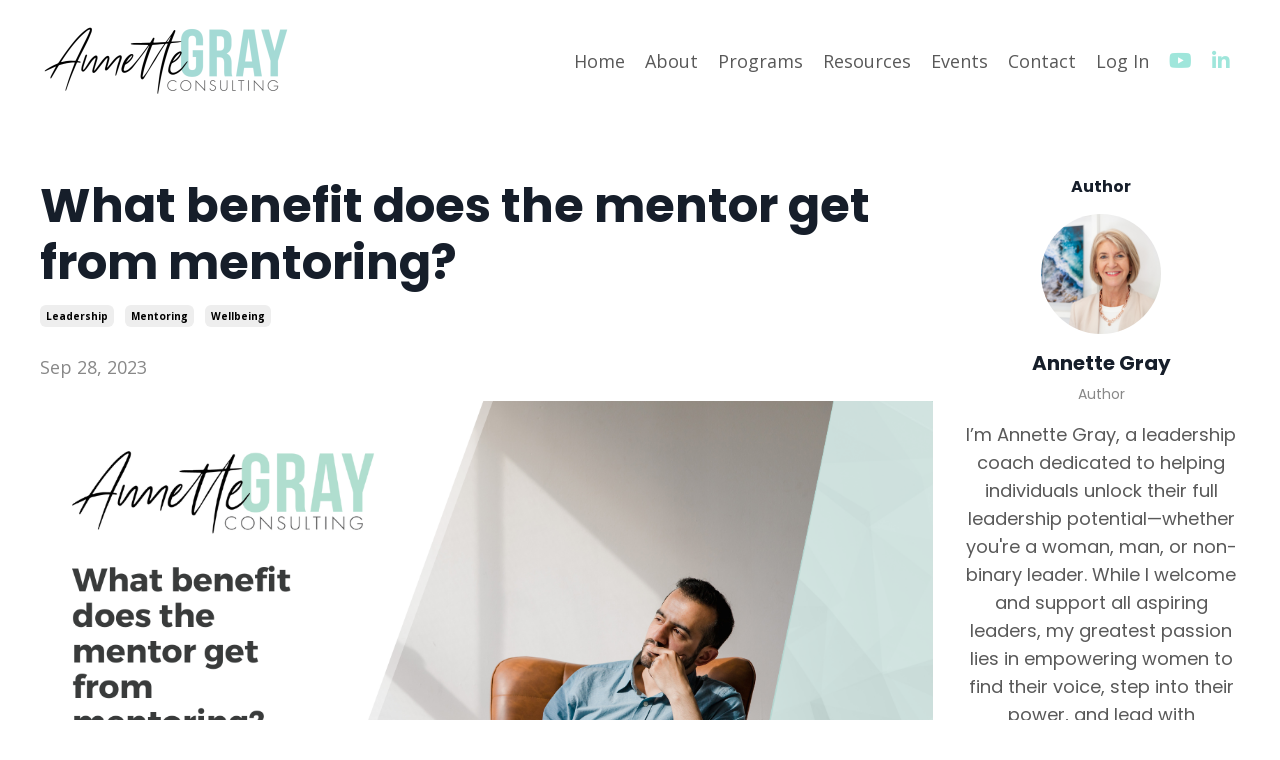

--- FILE ---
content_type: text/html; charset=utf-8
request_url: https://www.annettegray.com.au/blog/mentor-benefit-of-mentoring
body_size: 8667
content:
<!doctype html>
<html lang="en">
  <head>
    
              <meta name="csrf-param" content="authenticity_token">
              <meta name="csrf-token" content="bgSwm2l2jO8zdcc9fLwDxewz9KQw3CQKcRKI18G0MM7XiM2dTkurqneSMJgBew863tnmPQUsyB4aDt8O3VAHYA==">
            
    <title>
      
        What benefit does the mentor get from mentoring?
      
    </title>
    <meta charset="utf-8" />
    <meta http-equiv="x-ua-compatible" content="ie=edge, chrome=1">
    <meta name="viewport" content="width=device-width, initial-scale=1, shrink-to-fit=no">
    
      <meta name="description" content="What benefit does the mentor get from mentoring?" />
    
    <meta property="og:type" content="website">
<meta property="og:url" content="https://www.annettegray.com.au/blog/mentor-benefit-of-mentoring">
<meta name="twitter:card" content="summary_large_image">

<meta property="og:title" content="What benefit does the mentor get from mentoring?">
<meta name="twitter:title" content="What benefit does the mentor get from mentoring?">


<meta property="og:description" content="What benefit does the mentor get from mentoring?">
<meta name="twitter:description" content="What benefit does the mentor get from mentoring?">


<meta property="og:image" content="https://kajabi-storefronts-production.kajabi-cdn.com/kajabi-storefronts-production/file-uploads/blogs/2147497041/images/0063785-1c8c-d134-f12-fb87ac073808_ACG_-_Mentor_Benefit.png">
<meta name="twitter:image" content="https://kajabi-storefronts-production.kajabi-cdn.com/kajabi-storefronts-production/file-uploads/blogs/2147497041/images/0063785-1c8c-d134-f12-fb87ac073808_ACG_-_Mentor_Benefit.png">


    
      <link href="https://kajabi-storefronts-production.kajabi-cdn.com/kajabi-storefronts-production/file-uploads/themes/2150106933/settings_images/6e1610-20f2-fb46-d8e5-dcddae41f650_6925cdd3-59d5-4f7d-b321-8eaf3c28d451.png?v=2" rel="shortcut icon" />
    
    <link rel="canonical" href="https://www.annettegray.com.au/blog/mentor-benefit-of-mentoring" />

    <!-- Google Fonts ====================================================== -->
    
      <link href="//fonts.googleapis.com/css?family=Open+Sans:400,700,400italic,700italic|Poppins:400,700,400italic,700italic" rel="stylesheet" type="text/css">
    

    <!-- Kajabi CSS ======================================================== -->
    <link rel="stylesheet" media="screen" href="https://kajabi-app-assets.kajabi-cdn.com/assets/core-0d125629e028a5a14579c81397830a1acd5cf5a9f3ec2d0de19efb9b0795fb03.css" />

    

    <link rel="stylesheet" href="https://use.fontawesome.com/releases/v5.15.2/css/all.css" crossorigin="anonymous">

    <link rel="stylesheet" media="screen" href="https://kajabi-storefronts-production.kajabi-cdn.com/kajabi-storefronts-production/themes/2150106933/assets/styles.css?17594793393303108" />

    <!-- Customer CSS ====================================================== -->
    <link rel="stylesheet" media="screen" href="https://kajabi-storefronts-production.kajabi-cdn.com/kajabi-storefronts-production/themes/2150106933/assets/overrides.css?17594793393303108" />
    <style>
  /* Custom CSS Added Via Theme Settings */
  h1 {
font-family: 'Poppins', sans-serif;
}
h2 {
font-family: 'Poppins', sans-serif;
}
h3 {
font-family: 'Poppins', sans-serif;
}
h4 {
font-family: 'Poppins', sans-serif;
}
h5 {
font-family: 'Poppins', sans-serif;
}
p {
font-family: 'Poppins', sans-serif;
}
</style>


    <!-- Kajabi Editor Only CSS ============================================ -->
    

    <!-- Header hook ======================================================= -->
    <link rel="alternate" type="application/rss+xml" title="Annette Gray Blog" href="https://www.annettegray.com.au/blog.rss" /><script type="text/javascript">
  var Kajabi = Kajabi || {};
</script>
<script type="text/javascript">
  Kajabi.currentSiteUser = {
    "id" : "-1",
    "type" : "Guest",
    "contactId" : "",
  };
</script>
<script type="text/javascript">
  Kajabi.theme = {
    activeThemeName: "Streamlined Home",
    previewThemeId: null,
    editor: false
  };
</script>
<meta name="turbo-prefetch" content="false">
<meta name="google-site-verification" content="FD3YUpiMopxyq6nVFx8mGpfFnKfMRJB6cRJDA9LeAlk" /><style type="text/css">
  #editor-overlay {
    display: none;
    border-color: #2E91FC;
    position: absolute;
    background-color: rgba(46,145,252,0.05);
    border-style: dashed;
    border-width: 3px;
    border-radius: 3px;
    pointer-events: none;
    cursor: pointer;
    z-index: 10000000000;
  }
  .editor-overlay-button {
    color: white;
    background: #2E91FC;
    border-radius: 2px;
    font-size: 13px;
    margin-inline-start: -24px;
    margin-block-start: -12px;
    padding-block: 3px;
    padding-inline: 10px;
    text-transform:uppercase;
    font-weight:bold;
    letter-spacing:1.5px;

    left: 50%;
    top: 50%;
    position: absolute;
  }
</style>
<script src="https://kajabi-app-assets.kajabi-cdn.com/vite/assets/track_analytics-999259ad.js" crossorigin="anonymous" type="module"></script><link rel="modulepreload" href="https://kajabi-app-assets.kajabi-cdn.com/vite/assets/stimulus-576c66eb.js" as="script" crossorigin="anonymous">
<link rel="modulepreload" href="https://kajabi-app-assets.kajabi-cdn.com/vite/assets/track_product_analytics-9c66ca0a.js" as="script" crossorigin="anonymous">
<link rel="modulepreload" href="https://kajabi-app-assets.kajabi-cdn.com/vite/assets/stimulus-e54d982b.js" as="script" crossorigin="anonymous">
<link rel="modulepreload" href="https://kajabi-app-assets.kajabi-cdn.com/vite/assets/trackProductAnalytics-3d5f89d8.js" as="script" crossorigin="anonymous">      <script type="text/javascript">
        if (typeof (window.rudderanalytics) === "undefined") {
          !function(){"use strict";window.RudderSnippetVersion="3.0.3";var sdkBaseUrl="https://cdn.rudderlabs.com/v3"
          ;var sdkName="rsa.min.js";var asyncScript=true;window.rudderAnalyticsBuildType="legacy",window.rudderanalytics=[]
          ;var e=["setDefaultInstanceKey","load","ready","page","track","identify","alias","group","reset","setAnonymousId","startSession","endSession","consent"]
          ;for(var n=0;n<e.length;n++){var t=e[n];window.rudderanalytics[t]=function(e){return function(){
          window.rudderanalytics.push([e].concat(Array.prototype.slice.call(arguments)))}}(t)}try{
          new Function('return import("")'),window.rudderAnalyticsBuildType="modern"}catch(a){}
          if(window.rudderAnalyticsMount=function(){
          "undefined"==typeof globalThis&&(Object.defineProperty(Object.prototype,"__globalThis_magic__",{get:function get(){
          return this},configurable:true}),__globalThis_magic__.globalThis=__globalThis_magic__,
          delete Object.prototype.__globalThis_magic__);var e=document.createElement("script")
          ;e.src="".concat(sdkBaseUrl,"/").concat(window.rudderAnalyticsBuildType,"/").concat(sdkName),e.async=asyncScript,
          document.head?document.head.appendChild(e):document.body.appendChild(e)
          },"undefined"==typeof Promise||"undefined"==typeof globalThis){var d=document.createElement("script")
          ;d.src="https://polyfill-fastly.io/v3/polyfill.min.js?version=3.111.0&features=Symbol%2CPromise&callback=rudderAnalyticsMount",
          d.async=asyncScript,document.head?document.head.appendChild(d):document.body.appendChild(d)}else{
          window.rudderAnalyticsMount()}window.rudderanalytics.load("2apYBMHHHWpiGqicceKmzPebApa","https://kajabiaarnyhwq.dataplane.rudderstack.com",{})}();
        }
      </script>
      <script type="text/javascript">
        if (typeof (window.rudderanalytics) !== "undefined") {
          rudderanalytics.page({"account_id":"2147552524","site_id":"2147563089"});
        }
      </script>
      <script type="text/javascript">
        if (typeof (window.rudderanalytics) !== "undefined") {
          (function () {
            function AnalyticsClickHandler (event) {
              const targetEl = event.target.closest('a') || event.target.closest('button');
              if (targetEl) {
                rudderanalytics.track('Site Link Clicked', Object.assign(
                  {"account_id":"2147552524","site_id":"2147563089"},
                  {
                    link_text: targetEl.textContent.trim(),
                    link_href: targetEl.href,
                    tag_name: targetEl.tagName,
                  }
                ));
              }
            };
            document.addEventListener('click', AnalyticsClickHandler);
          })();
        }
      </script>
<meta name='site_locale' content='en'><style type="text/css">
  body main {
    direction: ltr;
  }
  .slick-list {
    direction: ltr;
  }
</style>
<style type="text/css">
  /* Font Awesome 4 */
  .fa.fa-twitter{
    font-family:sans-serif;
  }
  .fa.fa-twitter::before{
    content:"𝕏";
    font-size:1.2em;
  }

  /* Font Awesome 5 */
  .fab.fa-twitter{
    font-family:sans-serif;
  }
  .fab.fa-twitter::before{
    content:"𝕏";
    font-size:1.2em;
  }
</style>
<link rel="stylesheet" href="https://cdn.jsdelivr.net/npm/@kajabi-ui/styles@1.0.4/dist/kajabi_products/kajabi_products.css" />
<script type="module" src="https://cdn.jsdelivr.net/npm/@pine-ds/core@3.14.0/dist/pine-core/pine-core.esm.js"></script>
<script nomodule src="https://cdn.jsdelivr.net/npm/@pine-ds/core@3.14.0/dist/pine-core/index.esm.js"></script>


  </head>

  <style>
  body {
    
      
    
  }
</style>

  <body id="encore-theme" class="background-unrecognized">
    


    <div id="section-header" data-section-id="header">

<style>
  /* Default Header Styles */
  .header {
    
      background-color: #FFFFFF;
    
    font-size: 18px;
  }
  .header a,
  .header a.link-list__link,
  .header a.link-list__link:hover,
  .header a.social-icons__icon,
  .header .user__login a,
  .header .dropdown__item a,
  .header .dropdown__trigger:hover {
    color: #595959;
  }
  .header .dropdown__trigger {
    color: #595959 !important;
  }
  /* Mobile Header Styles */
  @media (max-width: 767px) {
    .header {
      
        background-color: rgba(0, 0, 0, 0);
      
      font-size: 16px;
    }
    
    .header .hamburger__slices .hamburger__slice {
      
        background-color: ;
      
    }
    
      .header a.link-list__link, .dropdown__item a, .header__content--mobile {
        text-align: left;
      }
    
    .header--overlay .header__content--mobile  {
      padding-bottom: 20px;
    }
  }
  /* Sticky Styles */
  
    .header.header--fixed {
      background-color: ;
      
        background-color: rgba(0, 0, 0, 0);
      
      
        background-color: #ffffff;
      
    }
    
    
    .header.header--fixed .hamburger__slice {
      
        background-color: ;
      
    }
  
</style>

<div class="hidden">
  
    
  
    
  
    
  
    
  
    
  
    
  
  
  
  
</div>

<header class="header header--static sticky   header--close-on-scroll" kjb-settings-id="sections_header_settings_background_color">
  <div class="hello-bars">
    
      
    
      
    
      
    
      
    
      
    
      
    
  </div>
  
    <div class="header__wrap">
      <div class="header__content header__content--desktop background-unrecognized">
        <div class="container header__container media justify-content-left">
          
            
                <style>
@media (min-width: 768px) {
  #block-1555988494486 {
    text-align: left;
  }
} 
</style>

<div id="block-1555988494486" class="header__block header__block--logo header__block--show header__switch-content " kjb-settings-id="sections_header_blocks_1555988494486_settings_stretch">
  <style>
  #block-1555988494486 {
    line-height: 1;
  }
  #block-1555988494486 .logo__image {
    display: block;
    width: 250px;
  }
  #block-1555988494486 .logo__text {
    color: ;
  }
</style>

<a class="logo" href="/">
  
    
      <img class="logo__image" src="https://kajabi-storefronts-production.kajabi-cdn.com/kajabi-storefronts-production/file-uploads/themes/2150106933/settings_images/45fb756-0efb-252c-5a46-d1e017272cc3_Annette_gray_logo_2025.png" kjb-settings-id="sections_header_blocks_1555988494486_settings_logo" alt="Header Logo" />
    
  
</a>

</div>

              
          
            
                <style>
@media (min-width: 768px) {
  #block-1555988491313 {
    text-align: right;
  }
} 
</style>

<div id="block-1555988491313" class="header__block header__switch-content header__block--menu stretch" kjb-settings-id="sections_header_blocks_1555988491313_settings_stretch">
  <div class="link-list justify-content-right" kjb-settings-id="sections_header_blocks_1555988491313_settings_menu">
  
    <a class="link-list__link" href="https://www.annettegray.com.au/women-leadership-programs" >Home</a>
  
    <a class="link-list__link" href="https://www.annettegray.com.au/about-annette-gray" >About</a>
  
</div>

</div>

              
          
            
                <style>
@media (min-width: 768px) {
  #block-1742169390454 {
    text-align: left;
  }
} 
</style>

<div id="block-1742169390454" class="header__block header__switch-content header__block--dropdown " kjb-settings-id="sections_header_blocks_1742169390454_settings_stretch">
  <style>
  /* Dropdown menu colors for desktop */
  @media (min-width: 768px) {
    #block-1742169390454 .dropdown__menu {
      background-color: #FFFFFF;
    }
    #block-1742169390454 .dropdown__item a {
      color: #595959;
    }
  }
  /* Mobile menu text alignment */
  @media (max-width: 767px) {
    #block-1742169390454 .dropdown__item a {
      text-align: left;
    }
  }
</style>

<div class="dropdown" kjb-settings-id="sections_header_blocks_1742169390454_settings_trigger">
  <a class="dropdown__trigger">
    Programs
    
  </a>
  <div class="dropdown__menu dropdown__menu--text-left ">
    
      <span class="dropdown__item"><a href="https://www.annettegray.com.au/Foundations-leadership-skills-program"  target="_blank" rel="noopener" >Foundations</a></span>
    
      <span class="dropdown__item"><a href="https://www.annettegray.com.au/Women-Leadership-Wellbeing-Group-coaching"  target="_blank" rel="noopener" >Group Coaching</a></span>
    
      <span class="dropdown__item"><a href="https://www.annettegray.com.au/group-coaching/Impact"  target="_blank" rel="noopener" >⎯ Impact</a></span>
    
      <span class="dropdown__item"><a href="https://www.annettegray.com.au/group-coaching/thrive"  target="_blank" rel="noopener" >⎯ Thrive</a></span>
    
      <span class="dropdown__item"><a href="https://www.annettegray.com.au/leadership-coaching"  target="_blank" rel="noopener" >Mastery</a></span>
    
      <span class="dropdown__item"><a href="https://www.annettegray.com.au/mentoring-made-easy-program"  target="_blank" rel="noopener" >Mentoring Made Easy</a></span>
    
  </div>
</div>

</div>

              
          
            
                <style>
@media (min-width: 768px) {
  #block-1742169464642 {
    text-align: left;
  }
} 
</style>

<div id="block-1742169464642" class="header__block header__switch-content header__block--dropdown " kjb-settings-id="sections_header_blocks_1742169464642_settings_stretch">
  <style>
  /* Dropdown menu colors for desktop */
  @media (min-width: 768px) {
    #block-1742169464642 .dropdown__menu {
      background-color: #FFFFFF;
    }
    #block-1742169464642 .dropdown__item a {
      color: #595959;
    }
  }
  /* Mobile menu text alignment */
  @media (max-width: 767px) {
    #block-1742169464642 .dropdown__item a {
      text-align: left;
    }
  }
</style>

<div class="dropdown" kjb-settings-id="sections_header_blocks_1742169464642_settings_trigger">
  <a class="dropdown__trigger">
    Resources
    
  </a>
  <div class="dropdown__menu dropdown__menu--text-left ">
    
      <span class="dropdown__item"><a href="https://www.annettegray.com.au/blog"  target="_blank" rel="noopener" >Blog</a></span>
    
  </div>
</div>

</div>

              
          
            
                <style>
@media (min-width: 768px) {
  #block-1742169484952 {
    text-align: left;
  }
} 
</style>

<div id="block-1742169484952" class="header__block header__switch-content header__block--menu " kjb-settings-id="sections_header_blocks_1742169484952_settings_stretch">
  <div class="link-list justify-content-left" kjb-settings-id="sections_header_blocks_1742169484952_settings_menu">
  
    <a class="link-list__link" href="https://www.annettegray.com.au/events"  target="_blank" rel="noopener" >Events</a>
  
    <a class="link-list__link" href="https://www.annettegray.com.au/contact-annette-gray"  target="_blank" rel="noopener" >Contact</a>
  
    <a class="link-list__link" href="https://www.annettegray.com.au/login"  target="_blank" rel="noopener" >Log In</a>
  
</div>

</div>

              
          
            
                <style>
@media (min-width: 768px) {
  #block-1749509820803 {
    text-align: ;
  }
} 
</style>

<div id="block-1749509820803" class="header__block header__switch-content header__block--social-icons " kjb-settings-id="sections_header_blocks_1749509820803_settings_stretch">
  <style>
  .social-icons--1749509820803 .social-icons__icons {
    justify-content: left
  }
  .social-icons--1749509820803 .social-icons__icon {
    color: #9fe6db !important;
  }
  .social-icons--1749509820803.social-icons--round .social-icons__icon {
    background-color: #0072EF;
  }
  .social-icons--1749509820803.social-icons--square .social-icons__icon {
    background-color: #0072EF;
  }
  
  @media (min-width: 768px) {
    .social-icons--1749509820803 .social-icons__icons {
      justify-content: space-around
    }
  }
</style>


<div class="social-icons social-icons-- social-icons-- social-icons--1749509820803 " kjb-settings-id="sections_header_blocks_1749509820803_settings_social_icons_text_color">
  <div class="social-icons__icons">
    



  <a class="social-icons__icon social-icons__icon--" href="https://www.youtube.com/@annettegrayconsulting"  target="_blank" rel="noopener"  kjb-settings-id="sections_header_blocks_1749509820803_settings_social_icon_link_youtube">
    <i class="fab fa-youtube"></i>
  </a>






  <a class="social-icons__icon social-icons__icon--" href="https://au.linkedin.com/in/annettegrayconsulting"  target="_blank" rel="noopener"  kjb-settings-id="sections_header_blocks_1749509820803_settings_social_icon_link_linkedin">
    <i class="fab fa-linkedin-in"></i>
  </a>












  </div>
</div>

</div>

            
          
          
            <div class="hamburger hidden--desktop" kjb-settings-id="sections_header_settings_hamburger_color">
              <div class="hamburger__slices">
                <div class="hamburger__slice hamburger--slice-1"></div>
                <div class="hamburger__slice hamburger--slice-2"></div>
                <div class="hamburger__slice hamburger--slice-3"></div>
                <div class="hamburger__slice hamburger--slice-4"></div>
              </div>
            </div>
          
        </div>
      </div>
      <div class="header__content header__content--mobile">
        <div class="header__switch-content header__spacer"></div>
      </div>
    </div>
  
</header>

</div>
    <main>
      <div data-dynamic-sections=blog_post><div id="section-1599688991346" data-section-id="1599688991346"><style>
  
  .blog-post-body {
    background-color: ;
  }
  .blog-post-body .sizer {
    padding-top: 40px;
    padding-bottom: 40px;
  }
  .blog-post-body .container {
    max-width: calc(1260px + 10px + 10px);
    padding-right: 10px;
    padding-left: 10px;
  }
  .blog-post-body__panel {
    background-color: #ffffff;
    border-color: ;
    border-radius: 4px;
    border-style: none;
    border-width: 25px ;
  }
  .blog-post-body__title {
    color:  !important;
  }
  .blog-post-body__date {
    color: ;
  }
  .tag {
    color: ;
    background-color: ;
  }
  .tag:hover {
    color: ;
    background-color: ;
  }
  .blog-post-body__content {
    color: ;
  }
  @media (min-width: 768px) {
    
    .blog-post-body .sizer {
      padding-top: 40px;
      padding-bottom: 40px;
    }
    .blog-post-body .container {
      max-width: calc(1260px + 40px + 40px);
      padding-right: 40px;
      padding-left: 40px;
    }
  }
</style>

<section class="blog-post-body " kjb-settings-id="sections_1599688991346_settings_background_color">
  <div class="sizer">
    
    <div class="container">
      <div class="row">
        
          <div class="col-lg-9">
        
          
            
            <div class="blog-post-body__info">
              <h1 class="blog-post-body__title">What benefit does the mentor get from mentoring?</h1>
              
                <span class="blog-post-body__tags" kjb-settings-id="sections_1599688991346_settings_show_tags">
                  
                    
                      <a class="tag" href="https://www.annettegray.com.au/blog?tag=leadership">leadership</a>
                    
                      <a class="tag" href="https://www.annettegray.com.au/blog?tag=mentoring">mentoring</a>
                    
                      <a class="tag" href="https://www.annettegray.com.au/blog?tag=wellbeing">wellbeing</a>
                    
                  
                </span>
              
              
                <span class="blog-post-body__date" kjb-settings-id="sections_1599688991346_settings_show_date">Sep 28, 2023</span>
              
              
            </div>
            
              <div class="blog-post-body__media">
  
  
  
    
      <img src="https://kajabi-storefronts-production.kajabi-cdn.com/kajabi-storefronts-production/file-uploads/blogs/2147497041/images/0063785-1c8c-d134-f12-fb87ac073808_ACG_-_Mentor_Benefit.png" alt="" />
    
  


</div>

            
            <div class="blog-post-body__content">
              <p>Outside of work I love to swim in the ocean and for the last 3 years I have mentored and supported others through <a href="https://www.cantoo.org.au/">Can Too Foundation</a> in learning to build their confidence in the ocean and to swim in two events as well as fundraise for cancer research.</p>
<p>The swim is known as The Big Swim - 2.7km from Palm Beach to Whale Beach in Sydney. This in fact is a long way for people doing it for the first time and actually it is also big for veteran swimmers, because you are out in the ocean which you can feel a little vulnerable to what is lurking below. 🦈</p>
<p style="padding-left: 150px;"><img src="https://kajabi-storefronts-production.kajabi-cdn.com/kajabi-storefronts-production/file-uploads/blogs/2147497041/images/837a5-b1ed-f64c-7658-a66a75bdeaf_Annette_Can_Too.jpg" style="float: right;" /></p>
<p>The two wonderful people I swam with in 2023 -&nbsp; Alison Hey and Liz McLellan were keen to have me swim with them going at their pace. This is what a mentor does, asks what the mentee wants, what role they want you to play and walks beside them (in this case swim beside).</p>
<p>I had plenty of time in the water reflecting on what makes a great mentor as I was doing it! (Yes strange where your mind goes when you have plenty of time to reflect).</p>
<p>Here are my reflections:</p>
<p>🏊&zwj;♀️ Ask the mentee how they want to be supported - they said swim on their right side so they could see me and help them navigate the waves entering and finishing the race.</p>
<p>🏊&zwj;♀️ Breakdown into small steps how they will achieve this goal. In this case we focused only on the next buoy - there were 8 in total. And we agreed to stop at each buoy to have a 30 second breather.</p>
<p>🏊&zwj;♀️ Gently encourage them along the way to how well they were doing.</p>
<p>Simple actually! But what was not there was me downloading all my wisdom and telling them what to do which often happens when people are new to mentoring. I did point out what land mark to focus on in sighting the next buoy. But that is all.</p>
<p>Overall I used what they already knew - their resourcefulness from all the training they had already done.</p>
<p>They both finished the race and their smiles said it all. A big achievement and I was so thrilled for both of them.</p>
<p>As a mentor we get so much joy watching our mentees succeed. Well done ladies! 👏👏</p>
<p>The other part to this wonderful program is fundraising for Cancer Research. Did you know 150,000 people are diagnosed with some form of cancer every year in Australia. We raised $400k across the whole program. This helps to fund four early career researchers that help to find a cure for all cancers. I am so pleased to be involved in giving back in this way.</p>
<p>&nbsp;Who might you mentor to help them shine?</p>
            </div>
            
            
              








<style>
  .blog-post-optin {
    background-color: #ffffff;
    border-color: #b5d8d2;
    border-width: 4px;
    text-align: center;
  }
  .blog-post-optin__disclaimer-text {
    color: #888888;
  }
  #opt-in-btn {
    border-color: #b5d8d2;
    border-radius: 4px;
    color: #ffffff;
    background-color: #b5d8d2;
  }
  #opt-in-btn.btn--outline {
    background: transparent;
    color: #b5d8d2;
  }
</style>

<div class="blog-post-optin background-light" kjb-settings-id="sections_1599688991346_settings_opt_in_background_color">
  <div class="blog-post-optin__content" kjb-settings-id="sections_1599688991346_settings_opt_in_content"><h4>Stay connected with news and updates!</h4>
<p>Join&nbsp;my mailing list to receive the latest news and updates from&nbsp;my team.<br class="hidden--mobile" />Don't worry, your information will not be shared.</p></div>
  <div class="blog-post-optin__form" kjb-settings-id="sections_1599688991346_settings_opt_in_form">
    
    
      <form data-parsley-validate="true" data-kjb-disable-on-submit="true" action="https://www.annettegray.com.au/forms/2147781132/form_submissions" accept-charset="UTF-8" method="post"><input name="utf8" type="hidden" value="&#x2713;" autocomplete="off" /><input type="hidden" name="authenticity_token" value="WSGoL3rMUCXyLEwyKkzxmrO2CH+ZhqdX8RmcfK0kT6onrasPvbsr5ZuO6huGD+fXxNJNgvHlqr202tN36Y7EUA==" autocomplete="off" /><input type="text" name="website_url" autofill="off" placeholder="Skip this field" style="display: none;" /><input type="hidden" name="kjb_fk_checksum" autofill="off" value="7077f0ee3ab717476e0f05a5ced5f2ec" />
        <input type="hidden" name="thank_you_url" value="">
        
          <div class="email-field form-group"><input required="required" class="form-control" placeholder="Please enter your email address" type="email" name="form_submission[email]" id="form_submission_email" /></div>
        
        <input id="opt-in-btn" class="btn btn--solid btn--medium btn--auto " type="submit" name="commit" value="Subscribe" />
      </form>
    
  </div>
  
    <p class="blog-post-optin__disclaimer-text" kjb-settings-id="sections_1599688991346_settings_opt_in_disclaimer_text">No SPAM. 100% Privacy. Unsubscribe anytime.</p>
  
</div>

            
            

          
        </div>
        <style>
   .sidebar__panel {
     background-color: #ffffff;
     border-color: ;
     border-radius: 4px;
     border-style: none;
     border-width: 25px ;
   }
</style>

<div class="col-lg-3    ">
  <div class="sidebar" kjb-settings-id="sections_1599688991346_settings_show_sidebar">
    
      
        <div class="sidebar__block">
          
              <style>
  .sidebar-instructor--1759478194049 {
    text-align: center;
  }
  .sidebar-instructor--1759478194049 .sidebar-instructor__heading {
    color: ;
  }
  .sidebar-instructor--1759478194049 .sidebar-instructor__name {
    color: ;
  }
  .sidebar-instructor--1759478194049 .sidebar-instructor__title {
    color: ;
  }
  .sidebar-instructor--1759478194049 .sidebar-instructor__bio {
    color: ;
  }
  
</style>

<div class="sidebar-instructor sidebar-instructor--1759478194049" kjb-settings-id="sections_1599688991346_blocks_1759478194049_settings_heading">
  
    <h6 class="sidebar-instructor__heading" kjb-settings-id="sections_1599688991346_blocks_1759478194049_settings_heading">Author</h6>
  
  
    
      <img class="sidebar-instructor__image" src="https://kajabi-storefronts-production.kajabi-cdn.com/kajabi-storefronts-production/sites/2147563089/images/IBRZGMQTLOSNnQHyHUQB_Untitled_design.png" kjb-settings-id="sections_1599688991346_blocks_1759478194049_settings_image" alt="" />
    
  
  
    <p class="h5 sidebar-instructor__name" kjb-settings-id="sections_1599688991346_blocks_1759478194049_settings_name">
      
        Annette Gray
      
    </p>
  
  
    <p class="sidebar-instructor__title" kjb-settings-id="sections_1599688991346_blocks_1759478194049_settings_title">
      
        Author
      
    </p>
  
  
    <p class="sidebar-instructor__bio" kjb-settings-id="sections_1599688991346_blocks_1759478194049_settings_bio">I’m Annette Gray, a leadership coach dedicated to helping individuals unlock their full leadership potential—whether you're a woman, man, or non-binary leader. While I welcome and support all aspiring leaders, my greatest passion lies in empowering women to find their voice, step into their power, and lead with confidence—at work, at home, and in the world.</p>
  
</div>

          
        </div>
      
        <div class="sidebar__block">
          
              <style>
  .social-icons--1600295468756 .social-icons__icons {
    justify-content: 
  }
  .social-icons--1600295468756 .social-icons__icon {
    color: #b5d8d2 !important;
  }
  .social-icons--1600295468756.social-icons--round .social-icons__icon {
    background-color: #0072EF;
  }
  .social-icons--1600295468756.social-icons--square .social-icons__icon {
    background-color: #0072EF;
  }
  
  @media (min-width: 768px) {
    .social-icons--1600295468756 .social-icons__icons {
      justify-content: 
    }
  }
</style>


<style>
  .social-icons--1600295468756 {
    text-align: left;
  }
  
  .social-icons--1600295468756 .social-icons__heading {
    color: ;
  }
</style>

<div class="social-icons social-icons--sidebar social-icons-- social-icons--1600295468756" kjb-settings-id="sections_1599688991346_blocks_1600295468756_settings_social_icons_text_color">
  <p class="h5 social-icons__heading">Follow Annette</p>
  <div class="social-icons__icons">
    








  <a class="social-icons__icon social-icons__icon--" href="https://au.linkedin.com/in/annettegrayconsulting"  kjb-settings-id="sections_1599688991346_blocks_1600295468756_settings_social_icon_link_linkedin">
    <i class="fab fa-linkedin-in"></i>
  </a>












  </div>
</div>

            
        </div>
      
    
  </div>
</div>

      </div>
    </div>
  </div>
</section>

</div><div id="section-1646819966967" data-section-id="1646819966967"></div></div>
    </main>
    <div id="section-footer" data-section-id="footer">
<style>
  .footer {
    background-color: #b5d8d2;
  }
  .footer, .footer__block {
    font-size: 16px;
    color: #393b3b;
  }
  .footer .logo__text {
    color: ;
  }
  .footer .link-list__links {
    width: 100%;
  }
  .footer a.link-list__link {
    color: #393b3b;
  }
  .footer .link-list__link:hover {
    color: #393b3b;
  }
  .copyright {
    color: ;
  }
  @media (min-width: 768px) {
    .footer, .footer__block {
      font-size: 18px;
    }
  }
  .powered-by a {
    color: #393b3b !important;
  }
  
</style>

<footer class="footer   background-light hidden--desktop hidden--mobile" kjb-settings-id="sections_footer_settings_background_color">
  <div class="footer__content">
    <div class="container footer__container media">
      
    </div>
    
  <aside class="powered-by background-light">
    <div class="container">
      <a target="_blank" rel="nofollow noopener" href="https://app.kajabi.com/r/S5pMDxvw?powered_by=true">Powered by Kajabi</a>
    </div>
  </aside>


  </div>

</footer>

</div>
    <div id="section-exit_pop" data-section-id="exit_pop"><style>
  #exit-pop .modal__content {
    background: ;
  }
  
</style>






</div>
    <div id="section-two_step" data-section-id="two_step"><style>
  #two-step .modal__content {
    background: ;
  }
  
</style>

<div class="modal two-step" id="two-step" kjb-settings-id="sections_two_step_settings_two_step_edit">
  <div class="modal__content background-unrecognized">
    <div class="close-x">
      <div class="close-x__part"></div>
      <div class="close-x__part"></div>
    </div>
    <div class="modal__body row text- align-items-start justify-content-left">
      
         
              




<style>
  /* flush setting */
  
  
  /* margin settings */
  #block-1585757540189, [data-slick-id="1585757540189"] {
    margin-top: 0px;
    margin-right: 0px;
    margin-bottom: 0px;
    margin-left: 0px;
  }
  #block-1585757540189 .block, [data-slick-id="1585757540189"] .block {
    /* border settings */
    border: 4px none black;
    border-radius: 4px;
    

    /* background color */
    
    /* default padding for mobile */
    
    
    
    /* mobile padding overrides */
    
      padding: 0;
    
    
    
    
    
  }

  @media (min-width: 768px) {
    /* desktop margin settings */
    #block-1585757540189, [data-slick-id="1585757540189"] {
      margin-top: 0px;
      margin-right: 0px;
      margin-bottom: 0px;
      margin-left: 0px;
    }
    #block-1585757540189 .block, [data-slick-id="1585757540189"] .block {
      /* default padding for desktop  */
      
      
      /* desktop padding overrides */
      
        padding: 0;
      
      
      
      
      
    }
  }
  /* mobile text align */
  @media (max-width: 767px) {
    #block-1585757540189, [data-slick-id="1585757540189"] {
      text-align: ;
    }
  }
</style>



<div
  id="block-1585757540189"
  class="
  block-type--image
  text-
  col-12
  
  
  
  
  "
  
  data-reveal-event=""
  data-reveal-offset=""
  data-reveal-units=""
  
    kjb-settings-id="sections_two_step_blocks_1585757540189_settings_width"
    >
  <div class="block
    box-shadow-none
    "
    
      data-aos="-"
      data-aos-delay=""
      data-aos-duration=""
    
    >
    
    <style>
  #block-1585757540189 .block,
  [data-slick-id="1585757540189"] .block {
    display: flex;
    justify-content: flex-start;
  }
  #block-1585757540189 .image,
  [data-slick-id="1585757540189"] .image {
    width: 100%;
    overflow: hidden;
    
    border-radius: 4px;
    
  }
  #block-1585757540189 .image__image,
  [data-slick-id="1585757540189"] .image__image {
    width: 100%;
    
  }
  #block-1585757540189 .image__overlay,
  [data-slick-id="1585757540189"] .image__overlay {
    
      opacity: 0;
    
    background-color: #fff;
    border-radius: 4px;
    
  }
  
  #block-1585757540189 .image__overlay-text,
  [data-slick-id="1585757540189"] .image__overlay-text {
    color:  !important;
  }
  @media (min-width: 768px) {
    #block-1585757540189 .block,
    [data-slick-id="1585757540189"] .block {
        display: flex;
        justify-content: flex-start;
    }
    #block-1585757540189 .image__overlay,
    [data-slick-id="1585757540189"] .image__overlay {
      
        opacity: 0;
      
    }
    #block-1585757540189 .image__overlay:hover {
      opacity: 1;
    }
  }
  
</style>

<div class="image">
  
    
        <img class="image__image" src="https://kajabi-storefronts-production.kajabi-cdn.com/kajabi-storefronts-production/themes/2150106933/assets/placeholder.png?17594793393303108" kjb-settings-id="sections_two_step_blocks_1585757540189_settings_image" alt="" />
    
    
  
</div>

  </div>
</div>


            
      
         
              




<style>
  /* flush setting */
  
  
  /* margin settings */
  #block-1585757543890, [data-slick-id="1585757543890"] {
    margin-top: 0px;
    margin-right: 0px;
    margin-bottom: 0px;
    margin-left: 0px;
  }
  #block-1585757543890 .block, [data-slick-id="1585757543890"] .block {
    /* border settings */
    border: 4px none black;
    border-radius: 4px;
    

    /* background color */
    
    /* default padding for mobile */
    
    
    
    /* mobile padding overrides */
    
    
    
    
    
  }

  @media (min-width: 768px) {
    /* desktop margin settings */
    #block-1585757543890, [data-slick-id="1585757543890"] {
      margin-top: 0px;
      margin-right: 0px;
      margin-bottom: 0px;
      margin-left: 0px;
    }
    #block-1585757543890 .block, [data-slick-id="1585757543890"] .block {
      /* default padding for desktop  */
      
      
      /* desktop padding overrides */
      
      
      
      
      
    }
  }
  /* mobile text align */
  @media (max-width: 767px) {
    #block-1585757543890, [data-slick-id="1585757543890"] {
      text-align: center;
    }
  }
</style>



<div
  id="block-1585757543890"
  class="
  block-type--form
  text-center
  col-12
  
  
  
  
  "
  
  data-reveal-event=""
  data-reveal-offset=""
  data-reveal-units=""
  
    kjb-settings-id="sections_two_step_blocks_1585757543890_settings_width"
    >
  <div class="block
    box-shadow-none
    "
    
      data-aos="-"
      data-aos-delay=""
      data-aos-duration=""
    
    >
    
    








<style>
  #block-1585757543890 .form-btn {
    border-color: #0072EF;
    border-radius: 4px;
    background: #0072EF;
    color: #ffffff;
  }
  #block-1585757543890 .btn--outline {
    color: #0072EF;
    background: transparent;
  }
  #block-1585757543890 .disclaimer-text {
    font-size: 16px;
    margin-top: 1.25rem;
    margin-bottom: 0;
    color: #888;
  }
</style>



<div class="form">
  <div kjb-settings-id="sections_two_step_blocks_1585757543890_settings_text"><h4>Join Our Free Trial</h4>
<p>Get started today before this once in a lifetime opportunity expires.</p></div>
  
    
  
</div>

  </div>
</div>


          
      
    </div>
  </div>
</div>



</div>
    <!-- Javascripts ======================================================= -->
<script charset='ISO-8859-1' src='https://fast.wistia.com/assets/external/E-v1.js'></script>
<script charset='ISO-8859-1' src='https://fast.wistia.com/labs/crop-fill/plugin.js'></script>
<script src="https://kajabi-app-assets.kajabi-cdn.com/assets/encore_core-9ce78559ea26ee857d48a83ffa8868fa1d6e0743c6da46efe11250e7119cfb8d.js"></script>
<script src="https://kajabi-storefronts-production.kajabi-cdn.com/kajabi-storefronts-production/themes/2150106933/assets/scripts.js?17594793393303108"></script>



<!-- Customer JS ======================================================= -->
<script>
  /* Custom JS Added Via Theme Settings */
  /* Javascript code goes here */
</script>


  </body>
</html>